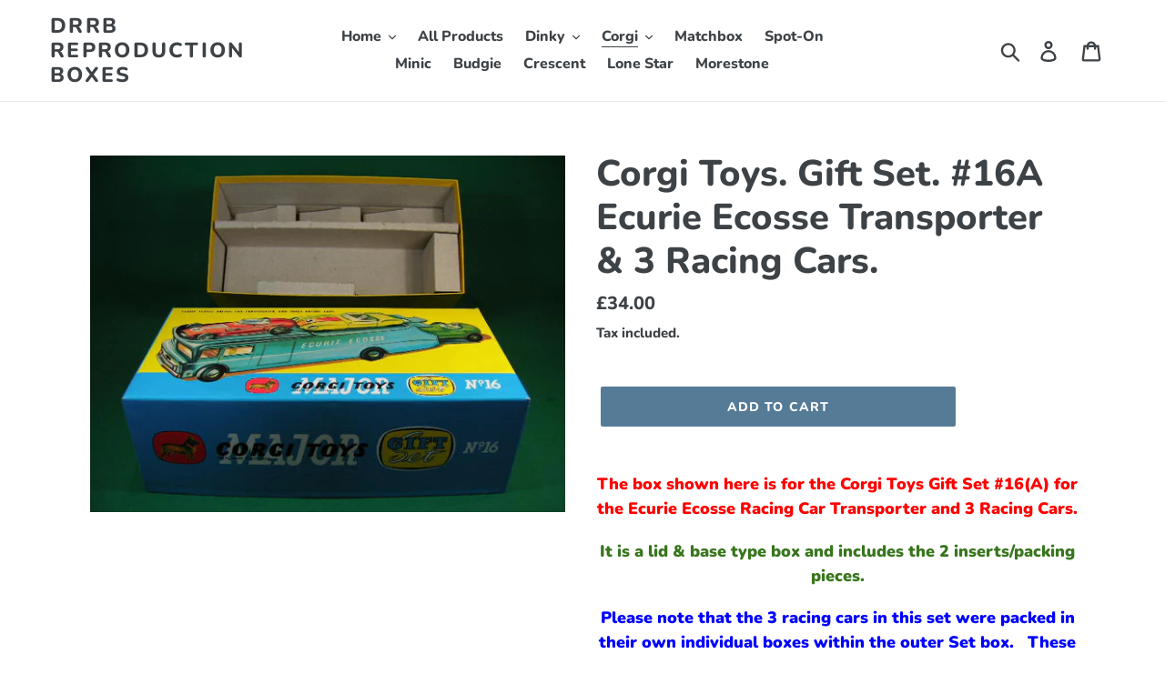

--- FILE ---
content_type: text/html; charset=utf-8
request_url: https://dinkyboxes.com/collections/corgi-gift-sets/products/c16-1
body_size: 17459
content:
<!doctype html>
<html class="no-js" lang="en">
<head>
  <meta charset="utf-8">
  <meta http-equiv="X-UA-Compatible" content="IE=edge,chrome=1">
  <meta name="viewport" content="width=device-width,initial-scale=1">
  <meta name="theme-color" content="#557b97">
  <link rel="canonical" href="https://dinkyboxes.com/products/c16-1"><title>Corgi Toys. Gift Set. #16A Ecurie Ecosse Transporter &amp; 3 Racing Cars.
&ndash; DRRB Reproduction Boxes</title><meta name="description" content="The box shown here is for the Corgi Toys Gift Set #16(A) for the Ecurie Ecosse Racing Car Transporter and 3 Racing Cars. It is a lid &amp;amp; base type box and includes the 2 inserts/packing pieces. Please note that the 3 racing cars in this set were packed in their own individual boxes within the outer Set box.   These i"><!-- /snippets/social-meta-tags.liquid -->




<meta property="og:site_name" content="DRRB Reproduction Boxes">
<meta property="og:url" content="https://dinkyboxes.com/products/c16-1">
<meta property="og:title" content="Corgi Toys. Gift Set. #16A Ecurie Ecosse Transporter & 3 Racing Cars.">
<meta property="og:type" content="product">
<meta property="og:description" content="The box shown here is for the Corgi Toys Gift Set #16(A) for the Ecurie Ecosse Racing Car Transporter and 3 Racing Cars. It is a lid &amp;amp; base type box and includes the 2 inserts/packing pieces. Please note that the 3 racing cars in this set were packed in their own individual boxes within the outer Set box.   These i">

  <meta property="og:price:amount" content="34.00">
  <meta property="og:price:currency" content="GBP">

<meta property="og:image" content="http://dinkyboxes.com/cdn/shop/products/C16-1-A_1200x1200.jpg?v=1485958629">
<meta property="og:image:secure_url" content="https://dinkyboxes.com/cdn/shop/products/C16-1-A_1200x1200.jpg?v=1485958629">


<meta name="twitter:card" content="summary_large_image">
<meta name="twitter:title" content="Corgi Toys. Gift Set. #16A Ecurie Ecosse Transporter & 3 Racing Cars.">
<meta name="twitter:description" content="The box shown here is for the Corgi Toys Gift Set #16(A) for the Ecurie Ecosse Racing Car Transporter and 3 Racing Cars. It is a lid &amp;amp; base type box and includes the 2 inserts/packing pieces. Please note that the 3 racing cars in this set were packed in their own individual boxes within the outer Set box.   These i">


  <link href="//dinkyboxes.com/cdn/shop/t/9/assets/theme.scss.css?v=71712820163489105401759259520" rel="stylesheet" type="text/css" media="all" />

  <script>
    var theme = {
      breakpoints: {
        medium: 750,
        large: 990,
        widescreen: 1400
      },
      strings: {
        addToCart: "Add to cart",
        soldOut: "Sold out",
        unavailable: "Unavailable",
        regularPrice: "Regular price",
        salePrice: "Sale price",
        sale: "Sale",
        showMore: "Show More",
        showLess: "Show Less",
        addressError: "Error looking up that address",
        addressNoResults: "No results for that address",
        addressQueryLimit: "You have exceeded the Google API usage limit. Consider upgrading to a \u003ca href=\"https:\/\/developers.google.com\/maps\/premium\/usage-limits\"\u003ePremium Plan\u003c\/a\u003e.",
        authError: "There was a problem authenticating your Google Maps account.",
        newWindow: "Opens in a new window.",
        external: "Opens external website.",
        newWindowExternal: "Opens external website in a new window.",
        removeLabel: "Remove [product]",
        update: "Update",
        quantity: "Quantity",
        discountedTotal: "Discounted total",
        regularTotal: "Regular total",
        priceColumn: "See Price column for discount details.",
        quantityMinimumMessage: "Quantity must be 1 or more",
        cartError: "There was an error while updating your cart. Please try again.",
        removedItemMessage: "Removed \u003cspan class=\"cart__removed-product-details\"\u003e([quantity]) [link]\u003c\/span\u003e from your cart.",
        unitPrice: "Unit price",
        unitPriceSeparator: "per",
        oneCartCount: "1 item",
        otherCartCount: "[count] items",
        quantityLabel: "Quantity: [count]"
      },
      moneyFormat: "£{{amount}}",
      moneyFormatWithCurrency: "£{{amount}} GBP"
    }

    document.documentElement.className = document.documentElement.className.replace('no-js', 'js');
  </script><script src="//dinkyboxes.com/cdn/shop/t/9/assets/lazysizes.js?v=94224023136283657951572351380" async="async"></script>
  <script src="//dinkyboxes.com/cdn/shop/t/9/assets/vendor.js?v=12001839194546984181572351386" defer="defer"></script>
  <script src="//dinkyboxes.com/cdn/shop/t/9/assets/theme.js?v=3190015394565850101576118765" defer="defer"></script>

  <script>window.performance && window.performance.mark && window.performance.mark('shopify.content_for_header.start');</script><meta id="shopify-digital-wallet" name="shopify-digital-wallet" content="/17463605/digital_wallets/dialog">
<meta name="shopify-checkout-api-token" content="37a4fe2b043e59970e8af55972dfc9f3">
<meta id="in-context-paypal-metadata" data-shop-id="17463605" data-venmo-supported="false" data-environment="production" data-locale="en_US" data-paypal-v4="true" data-currency="GBP">
<link rel="alternate" type="application/json+oembed" href="https://dinkyboxes.com/products/c16-1.oembed">
<script async="async" src="/checkouts/internal/preloads.js?locale=en-GB"></script>
<link rel="preconnect" href="https://shop.app" crossorigin="anonymous">
<script async="async" src="https://shop.app/checkouts/internal/preloads.js?locale=en-GB&shop_id=17463605" crossorigin="anonymous"></script>
<script id="apple-pay-shop-capabilities" type="application/json">{"shopId":17463605,"countryCode":"GB","currencyCode":"GBP","merchantCapabilities":["supports3DS"],"merchantId":"gid:\/\/shopify\/Shop\/17463605","merchantName":"DRRB Reproduction Boxes","requiredBillingContactFields":["postalAddress","email"],"requiredShippingContactFields":["postalAddress","email"],"shippingType":"shipping","supportedNetworks":["visa","maestro","masterCard","amex","discover","elo"],"total":{"type":"pending","label":"DRRB Reproduction Boxes","amount":"1.00"},"shopifyPaymentsEnabled":true,"supportsSubscriptions":true}</script>
<script id="shopify-features" type="application/json">{"accessToken":"37a4fe2b043e59970e8af55972dfc9f3","betas":["rich-media-storefront-analytics"],"domain":"dinkyboxes.com","predictiveSearch":true,"shopId":17463605,"locale":"en"}</script>
<script>var Shopify = Shopify || {};
Shopify.shop = "drrb-reproduction-boxes.myshopify.com";
Shopify.locale = "en";
Shopify.currency = {"active":"GBP","rate":"1.0"};
Shopify.country = "GB";
Shopify.theme = {"name":"DRRB Site V2.0 Debut14","id":78799536190,"schema_name":"Debut","schema_version":"14.4.0","theme_store_id":796,"role":"main"};
Shopify.theme.handle = "null";
Shopify.theme.style = {"id":null,"handle":null};
Shopify.cdnHost = "dinkyboxes.com/cdn";
Shopify.routes = Shopify.routes || {};
Shopify.routes.root = "/";</script>
<script type="module">!function(o){(o.Shopify=o.Shopify||{}).modules=!0}(window);</script>
<script>!function(o){function n(){var o=[];function n(){o.push(Array.prototype.slice.apply(arguments))}return n.q=o,n}var t=o.Shopify=o.Shopify||{};t.loadFeatures=n(),t.autoloadFeatures=n()}(window);</script>
<script>
  window.ShopifyPay = window.ShopifyPay || {};
  window.ShopifyPay.apiHost = "shop.app\/pay";
  window.ShopifyPay.redirectState = null;
</script>
<script id="shop-js-analytics" type="application/json">{"pageType":"product"}</script>
<script defer="defer" async type="module" src="//dinkyboxes.com/cdn/shopifycloud/shop-js/modules/v2/client.init-shop-cart-sync_BT-GjEfc.en.esm.js"></script>
<script defer="defer" async type="module" src="//dinkyboxes.com/cdn/shopifycloud/shop-js/modules/v2/chunk.common_D58fp_Oc.esm.js"></script>
<script defer="defer" async type="module" src="//dinkyboxes.com/cdn/shopifycloud/shop-js/modules/v2/chunk.modal_xMitdFEc.esm.js"></script>
<script type="module">
  await import("//dinkyboxes.com/cdn/shopifycloud/shop-js/modules/v2/client.init-shop-cart-sync_BT-GjEfc.en.esm.js");
await import("//dinkyboxes.com/cdn/shopifycloud/shop-js/modules/v2/chunk.common_D58fp_Oc.esm.js");
await import("//dinkyboxes.com/cdn/shopifycloud/shop-js/modules/v2/chunk.modal_xMitdFEc.esm.js");

  window.Shopify.SignInWithShop?.initShopCartSync?.({"fedCMEnabled":true,"windoidEnabled":true});

</script>
<script>
  window.Shopify = window.Shopify || {};
  if (!window.Shopify.featureAssets) window.Shopify.featureAssets = {};
  window.Shopify.featureAssets['shop-js'] = {"shop-cart-sync":["modules/v2/client.shop-cart-sync_DZOKe7Ll.en.esm.js","modules/v2/chunk.common_D58fp_Oc.esm.js","modules/v2/chunk.modal_xMitdFEc.esm.js"],"init-fed-cm":["modules/v2/client.init-fed-cm_B6oLuCjv.en.esm.js","modules/v2/chunk.common_D58fp_Oc.esm.js","modules/v2/chunk.modal_xMitdFEc.esm.js"],"shop-cash-offers":["modules/v2/client.shop-cash-offers_D2sdYoxE.en.esm.js","modules/v2/chunk.common_D58fp_Oc.esm.js","modules/v2/chunk.modal_xMitdFEc.esm.js"],"shop-login-button":["modules/v2/client.shop-login-button_QeVjl5Y3.en.esm.js","modules/v2/chunk.common_D58fp_Oc.esm.js","modules/v2/chunk.modal_xMitdFEc.esm.js"],"pay-button":["modules/v2/client.pay-button_DXTOsIq6.en.esm.js","modules/v2/chunk.common_D58fp_Oc.esm.js","modules/v2/chunk.modal_xMitdFEc.esm.js"],"shop-button":["modules/v2/client.shop-button_DQZHx9pm.en.esm.js","modules/v2/chunk.common_D58fp_Oc.esm.js","modules/v2/chunk.modal_xMitdFEc.esm.js"],"avatar":["modules/v2/client.avatar_BTnouDA3.en.esm.js"],"init-windoid":["modules/v2/client.init-windoid_CR1B-cfM.en.esm.js","modules/v2/chunk.common_D58fp_Oc.esm.js","modules/v2/chunk.modal_xMitdFEc.esm.js"],"init-shop-for-new-customer-accounts":["modules/v2/client.init-shop-for-new-customer-accounts_C_vY_xzh.en.esm.js","modules/v2/client.shop-login-button_QeVjl5Y3.en.esm.js","modules/v2/chunk.common_D58fp_Oc.esm.js","modules/v2/chunk.modal_xMitdFEc.esm.js"],"init-shop-email-lookup-coordinator":["modules/v2/client.init-shop-email-lookup-coordinator_BI7n9ZSv.en.esm.js","modules/v2/chunk.common_D58fp_Oc.esm.js","modules/v2/chunk.modal_xMitdFEc.esm.js"],"init-shop-cart-sync":["modules/v2/client.init-shop-cart-sync_BT-GjEfc.en.esm.js","modules/v2/chunk.common_D58fp_Oc.esm.js","modules/v2/chunk.modal_xMitdFEc.esm.js"],"shop-toast-manager":["modules/v2/client.shop-toast-manager_DiYdP3xc.en.esm.js","modules/v2/chunk.common_D58fp_Oc.esm.js","modules/v2/chunk.modal_xMitdFEc.esm.js"],"init-customer-accounts":["modules/v2/client.init-customer-accounts_D9ZNqS-Q.en.esm.js","modules/v2/client.shop-login-button_QeVjl5Y3.en.esm.js","modules/v2/chunk.common_D58fp_Oc.esm.js","modules/v2/chunk.modal_xMitdFEc.esm.js"],"init-customer-accounts-sign-up":["modules/v2/client.init-customer-accounts-sign-up_iGw4briv.en.esm.js","modules/v2/client.shop-login-button_QeVjl5Y3.en.esm.js","modules/v2/chunk.common_D58fp_Oc.esm.js","modules/v2/chunk.modal_xMitdFEc.esm.js"],"shop-follow-button":["modules/v2/client.shop-follow-button_CqMgW2wH.en.esm.js","modules/v2/chunk.common_D58fp_Oc.esm.js","modules/v2/chunk.modal_xMitdFEc.esm.js"],"checkout-modal":["modules/v2/client.checkout-modal_xHeaAweL.en.esm.js","modules/v2/chunk.common_D58fp_Oc.esm.js","modules/v2/chunk.modal_xMitdFEc.esm.js"],"shop-login":["modules/v2/client.shop-login_D91U-Q7h.en.esm.js","modules/v2/chunk.common_D58fp_Oc.esm.js","modules/v2/chunk.modal_xMitdFEc.esm.js"],"lead-capture":["modules/v2/client.lead-capture_BJmE1dJe.en.esm.js","modules/v2/chunk.common_D58fp_Oc.esm.js","modules/v2/chunk.modal_xMitdFEc.esm.js"],"payment-terms":["modules/v2/client.payment-terms_Ci9AEqFq.en.esm.js","modules/v2/chunk.common_D58fp_Oc.esm.js","modules/v2/chunk.modal_xMitdFEc.esm.js"]};
</script>
<script id="__st">var __st={"a":17463605,"offset":0,"reqid":"1569bb56-0cfe-440c-8110-9d16f4f016c9-1769081710","pageurl":"dinkyboxes.com\/collections\/corgi-gift-sets\/products\/c16-1","u":"e719c66bcd03","p":"product","rtyp":"product","rid":8796836434};</script>
<script>window.ShopifyPaypalV4VisibilityTracking = true;</script>
<script id="captcha-bootstrap">!function(){'use strict';const t='contact',e='account',n='new_comment',o=[[t,t],['blogs',n],['comments',n],[t,'customer']],c=[[e,'customer_login'],[e,'guest_login'],[e,'recover_customer_password'],[e,'create_customer']],r=t=>t.map((([t,e])=>`form[action*='/${t}']:not([data-nocaptcha='true']) input[name='form_type'][value='${e}']`)).join(','),a=t=>()=>t?[...document.querySelectorAll(t)].map((t=>t.form)):[];function s(){const t=[...o],e=r(t);return a(e)}const i='password',u='form_key',d=['recaptcha-v3-token','g-recaptcha-response','h-captcha-response',i],f=()=>{try{return window.sessionStorage}catch{return}},m='__shopify_v',_=t=>t.elements[u];function p(t,e,n=!1){try{const o=window.sessionStorage,c=JSON.parse(o.getItem(e)),{data:r}=function(t){const{data:e,action:n}=t;return t[m]||n?{data:e,action:n}:{data:t,action:n}}(c);for(const[e,n]of Object.entries(r))t.elements[e]&&(t.elements[e].value=n);n&&o.removeItem(e)}catch(o){console.error('form repopulation failed',{error:o})}}const l='form_type',E='cptcha';function T(t){t.dataset[E]=!0}const w=window,h=w.document,L='Shopify',v='ce_forms',y='captcha';let A=!1;((t,e)=>{const n=(g='f06e6c50-85a8-45c8-87d0-21a2b65856fe',I='https://cdn.shopify.com/shopifycloud/storefront-forms-hcaptcha/ce_storefront_forms_captcha_hcaptcha.v1.5.2.iife.js',D={infoText:'Protected by hCaptcha',privacyText:'Privacy',termsText:'Terms'},(t,e,n)=>{const o=w[L][v],c=o.bindForm;if(c)return c(t,g,e,D).then(n);var r;o.q.push([[t,g,e,D],n]),r=I,A||(h.body.append(Object.assign(h.createElement('script'),{id:'captcha-provider',async:!0,src:r})),A=!0)});var g,I,D;w[L]=w[L]||{},w[L][v]=w[L][v]||{},w[L][v].q=[],w[L][y]=w[L][y]||{},w[L][y].protect=function(t,e){n(t,void 0,e),T(t)},Object.freeze(w[L][y]),function(t,e,n,w,h,L){const[v,y,A,g]=function(t,e,n){const i=e?o:[],u=t?c:[],d=[...i,...u],f=r(d),m=r(i),_=r(d.filter((([t,e])=>n.includes(e))));return[a(f),a(m),a(_),s()]}(w,h,L),I=t=>{const e=t.target;return e instanceof HTMLFormElement?e:e&&e.form},D=t=>v().includes(t);t.addEventListener('submit',(t=>{const e=I(t);if(!e)return;const n=D(e)&&!e.dataset.hcaptchaBound&&!e.dataset.recaptchaBound,o=_(e),c=g().includes(e)&&(!o||!o.value);(n||c)&&t.preventDefault(),c&&!n&&(function(t){try{if(!f())return;!function(t){const e=f();if(!e)return;const n=_(t);if(!n)return;const o=n.value;o&&e.removeItem(o)}(t);const e=Array.from(Array(32),(()=>Math.random().toString(36)[2])).join('');!function(t,e){_(t)||t.append(Object.assign(document.createElement('input'),{type:'hidden',name:u})),t.elements[u].value=e}(t,e),function(t,e){const n=f();if(!n)return;const o=[...t.querySelectorAll(`input[type='${i}']`)].map((({name:t})=>t)),c=[...d,...o],r={};for(const[a,s]of new FormData(t).entries())c.includes(a)||(r[a]=s);n.setItem(e,JSON.stringify({[m]:1,action:t.action,data:r}))}(t,e)}catch(e){console.error('failed to persist form',e)}}(e),e.submit())}));const S=(t,e)=>{t&&!t.dataset[E]&&(n(t,e.some((e=>e===t))),T(t))};for(const o of['focusin','change'])t.addEventListener(o,(t=>{const e=I(t);D(e)&&S(e,y())}));const B=e.get('form_key'),M=e.get(l),P=B&&M;t.addEventListener('DOMContentLoaded',(()=>{const t=y();if(P)for(const e of t)e.elements[l].value===M&&p(e,B);[...new Set([...A(),...v().filter((t=>'true'===t.dataset.shopifyCaptcha))])].forEach((e=>S(e,t)))}))}(h,new URLSearchParams(w.location.search),n,t,e,['guest_login'])})(!0,!0)}();</script>
<script integrity="sha256-4kQ18oKyAcykRKYeNunJcIwy7WH5gtpwJnB7kiuLZ1E=" data-source-attribution="shopify.loadfeatures" defer="defer" src="//dinkyboxes.com/cdn/shopifycloud/storefront/assets/storefront/load_feature-a0a9edcb.js" crossorigin="anonymous"></script>
<script crossorigin="anonymous" defer="defer" src="//dinkyboxes.com/cdn/shopifycloud/storefront/assets/shopify_pay/storefront-65b4c6d7.js?v=20250812"></script>
<script data-source-attribution="shopify.dynamic_checkout.dynamic.init">var Shopify=Shopify||{};Shopify.PaymentButton=Shopify.PaymentButton||{isStorefrontPortableWallets:!0,init:function(){window.Shopify.PaymentButton.init=function(){};var t=document.createElement("script");t.src="https://dinkyboxes.com/cdn/shopifycloud/portable-wallets/latest/portable-wallets.en.js",t.type="module",document.head.appendChild(t)}};
</script>
<script data-source-attribution="shopify.dynamic_checkout.buyer_consent">
  function portableWalletsHideBuyerConsent(e){var t=document.getElementById("shopify-buyer-consent"),n=document.getElementById("shopify-subscription-policy-button");t&&n&&(t.classList.add("hidden"),t.setAttribute("aria-hidden","true"),n.removeEventListener("click",e))}function portableWalletsShowBuyerConsent(e){var t=document.getElementById("shopify-buyer-consent"),n=document.getElementById("shopify-subscription-policy-button");t&&n&&(t.classList.remove("hidden"),t.removeAttribute("aria-hidden"),n.addEventListener("click",e))}window.Shopify?.PaymentButton&&(window.Shopify.PaymentButton.hideBuyerConsent=portableWalletsHideBuyerConsent,window.Shopify.PaymentButton.showBuyerConsent=portableWalletsShowBuyerConsent);
</script>
<script data-source-attribution="shopify.dynamic_checkout.cart.bootstrap">document.addEventListener("DOMContentLoaded",(function(){function t(){return document.querySelector("shopify-accelerated-checkout-cart, shopify-accelerated-checkout")}if(t())Shopify.PaymentButton.init();else{new MutationObserver((function(e,n){t()&&(Shopify.PaymentButton.init(),n.disconnect())})).observe(document.body,{childList:!0,subtree:!0})}}));
</script>
<link id="shopify-accelerated-checkout-styles" rel="stylesheet" media="screen" href="https://dinkyboxes.com/cdn/shopifycloud/portable-wallets/latest/accelerated-checkout-backwards-compat.css" crossorigin="anonymous">
<style id="shopify-accelerated-checkout-cart">
        #shopify-buyer-consent {
  margin-top: 1em;
  display: inline-block;
  width: 100%;
}

#shopify-buyer-consent.hidden {
  display: none;
}

#shopify-subscription-policy-button {
  background: none;
  border: none;
  padding: 0;
  text-decoration: underline;
  font-size: inherit;
  cursor: pointer;
}

#shopify-subscription-policy-button::before {
  box-shadow: none;
}

      </style>

<script>window.performance && window.performance.mark && window.performance.mark('shopify.content_for_header.end');</script>
<link href="https://monorail-edge.shopifysvc.com" rel="dns-prefetch">
<script>(function(){if ("sendBeacon" in navigator && "performance" in window) {try {var session_token_from_headers = performance.getEntriesByType('navigation')[0].serverTiming.find(x => x.name == '_s').description;} catch {var session_token_from_headers = undefined;}var session_cookie_matches = document.cookie.match(/_shopify_s=([^;]*)/);var session_token_from_cookie = session_cookie_matches && session_cookie_matches.length === 2 ? session_cookie_matches[1] : "";var session_token = session_token_from_headers || session_token_from_cookie || "";function handle_abandonment_event(e) {var entries = performance.getEntries().filter(function(entry) {return /monorail-edge.shopifysvc.com/.test(entry.name);});if (!window.abandonment_tracked && entries.length === 0) {window.abandonment_tracked = true;var currentMs = Date.now();var navigation_start = performance.timing.navigationStart;var payload = {shop_id: 17463605,url: window.location.href,navigation_start,duration: currentMs - navigation_start,session_token,page_type: "product"};window.navigator.sendBeacon("https://monorail-edge.shopifysvc.com/v1/produce", JSON.stringify({schema_id: "online_store_buyer_site_abandonment/1.1",payload: payload,metadata: {event_created_at_ms: currentMs,event_sent_at_ms: currentMs}}));}}window.addEventListener('pagehide', handle_abandonment_event);}}());</script>
<script id="web-pixels-manager-setup">(function e(e,d,r,n,o){if(void 0===o&&(o={}),!Boolean(null===(a=null===(i=window.Shopify)||void 0===i?void 0:i.analytics)||void 0===a?void 0:a.replayQueue)){var i,a;window.Shopify=window.Shopify||{};var t=window.Shopify;t.analytics=t.analytics||{};var s=t.analytics;s.replayQueue=[],s.publish=function(e,d,r){return s.replayQueue.push([e,d,r]),!0};try{self.performance.mark("wpm:start")}catch(e){}var l=function(){var e={modern:/Edge?\/(1{2}[4-9]|1[2-9]\d|[2-9]\d{2}|\d{4,})\.\d+(\.\d+|)|Firefox\/(1{2}[4-9]|1[2-9]\d|[2-9]\d{2}|\d{4,})\.\d+(\.\d+|)|Chrom(ium|e)\/(9{2}|\d{3,})\.\d+(\.\d+|)|(Maci|X1{2}).+ Version\/(15\.\d+|(1[6-9]|[2-9]\d|\d{3,})\.\d+)([,.]\d+|)( \(\w+\)|)( Mobile\/\w+|) Safari\/|Chrome.+OPR\/(9{2}|\d{3,})\.\d+\.\d+|(CPU[ +]OS|iPhone[ +]OS|CPU[ +]iPhone|CPU IPhone OS|CPU iPad OS)[ +]+(15[._]\d+|(1[6-9]|[2-9]\d|\d{3,})[._]\d+)([._]\d+|)|Android:?[ /-](13[3-9]|1[4-9]\d|[2-9]\d{2}|\d{4,})(\.\d+|)(\.\d+|)|Android.+Firefox\/(13[5-9]|1[4-9]\d|[2-9]\d{2}|\d{4,})\.\d+(\.\d+|)|Android.+Chrom(ium|e)\/(13[3-9]|1[4-9]\d|[2-9]\d{2}|\d{4,})\.\d+(\.\d+|)|SamsungBrowser\/([2-9]\d|\d{3,})\.\d+/,legacy:/Edge?\/(1[6-9]|[2-9]\d|\d{3,})\.\d+(\.\d+|)|Firefox\/(5[4-9]|[6-9]\d|\d{3,})\.\d+(\.\d+|)|Chrom(ium|e)\/(5[1-9]|[6-9]\d|\d{3,})\.\d+(\.\d+|)([\d.]+$|.*Safari\/(?![\d.]+ Edge\/[\d.]+$))|(Maci|X1{2}).+ Version\/(10\.\d+|(1[1-9]|[2-9]\d|\d{3,})\.\d+)([,.]\d+|)( \(\w+\)|)( Mobile\/\w+|) Safari\/|Chrome.+OPR\/(3[89]|[4-9]\d|\d{3,})\.\d+\.\d+|(CPU[ +]OS|iPhone[ +]OS|CPU[ +]iPhone|CPU IPhone OS|CPU iPad OS)[ +]+(10[._]\d+|(1[1-9]|[2-9]\d|\d{3,})[._]\d+)([._]\d+|)|Android:?[ /-](13[3-9]|1[4-9]\d|[2-9]\d{2}|\d{4,})(\.\d+|)(\.\d+|)|Mobile Safari.+OPR\/([89]\d|\d{3,})\.\d+\.\d+|Android.+Firefox\/(13[5-9]|1[4-9]\d|[2-9]\d{2}|\d{4,})\.\d+(\.\d+|)|Android.+Chrom(ium|e)\/(13[3-9]|1[4-9]\d|[2-9]\d{2}|\d{4,})\.\d+(\.\d+|)|Android.+(UC? ?Browser|UCWEB|U3)[ /]?(15\.([5-9]|\d{2,})|(1[6-9]|[2-9]\d|\d{3,})\.\d+)\.\d+|SamsungBrowser\/(5\.\d+|([6-9]|\d{2,})\.\d+)|Android.+MQ{2}Browser\/(14(\.(9|\d{2,})|)|(1[5-9]|[2-9]\d|\d{3,})(\.\d+|))(\.\d+|)|K[Aa][Ii]OS\/(3\.\d+|([4-9]|\d{2,})\.\d+)(\.\d+|)/},d=e.modern,r=e.legacy,n=navigator.userAgent;return n.match(d)?"modern":n.match(r)?"legacy":"unknown"}(),u="modern"===l?"modern":"legacy",c=(null!=n?n:{modern:"",legacy:""})[u],f=function(e){return[e.baseUrl,"/wpm","/b",e.hashVersion,"modern"===e.buildTarget?"m":"l",".js"].join("")}({baseUrl:d,hashVersion:r,buildTarget:u}),m=function(e){var d=e.version,r=e.bundleTarget,n=e.surface,o=e.pageUrl,i=e.monorailEndpoint;return{emit:function(e){var a=e.status,t=e.errorMsg,s=(new Date).getTime(),l=JSON.stringify({metadata:{event_sent_at_ms:s},events:[{schema_id:"web_pixels_manager_load/3.1",payload:{version:d,bundle_target:r,page_url:o,status:a,surface:n,error_msg:t},metadata:{event_created_at_ms:s}}]});if(!i)return console&&console.warn&&console.warn("[Web Pixels Manager] No Monorail endpoint provided, skipping logging."),!1;try{return self.navigator.sendBeacon.bind(self.navigator)(i,l)}catch(e){}var u=new XMLHttpRequest;try{return u.open("POST",i,!0),u.setRequestHeader("Content-Type","text/plain"),u.send(l),!0}catch(e){return console&&console.warn&&console.warn("[Web Pixels Manager] Got an unhandled error while logging to Monorail."),!1}}}}({version:r,bundleTarget:l,surface:e.surface,pageUrl:self.location.href,monorailEndpoint:e.monorailEndpoint});try{o.browserTarget=l,function(e){var d=e.src,r=e.async,n=void 0===r||r,o=e.onload,i=e.onerror,a=e.sri,t=e.scriptDataAttributes,s=void 0===t?{}:t,l=document.createElement("script"),u=document.querySelector("head"),c=document.querySelector("body");if(l.async=n,l.src=d,a&&(l.integrity=a,l.crossOrigin="anonymous"),s)for(var f in s)if(Object.prototype.hasOwnProperty.call(s,f))try{l.dataset[f]=s[f]}catch(e){}if(o&&l.addEventListener("load",o),i&&l.addEventListener("error",i),u)u.appendChild(l);else{if(!c)throw new Error("Did not find a head or body element to append the script");c.appendChild(l)}}({src:f,async:!0,onload:function(){if(!function(){var e,d;return Boolean(null===(d=null===(e=window.Shopify)||void 0===e?void 0:e.analytics)||void 0===d?void 0:d.initialized)}()){var d=window.webPixelsManager.init(e)||void 0;if(d){var r=window.Shopify.analytics;r.replayQueue.forEach((function(e){var r=e[0],n=e[1],o=e[2];d.publishCustomEvent(r,n,o)})),r.replayQueue=[],r.publish=d.publishCustomEvent,r.visitor=d.visitor,r.initialized=!0}}},onerror:function(){return m.emit({status:"failed",errorMsg:"".concat(f," has failed to load")})},sri:function(e){var d=/^sha384-[A-Za-z0-9+/=]+$/;return"string"==typeof e&&d.test(e)}(c)?c:"",scriptDataAttributes:o}),m.emit({status:"loading"})}catch(e){m.emit({status:"failed",errorMsg:(null==e?void 0:e.message)||"Unknown error"})}}})({shopId: 17463605,storefrontBaseUrl: "https://dinkyboxes.com",extensionsBaseUrl: "https://extensions.shopifycdn.com/cdn/shopifycloud/web-pixels-manager",monorailEndpoint: "https://monorail-edge.shopifysvc.com/unstable/produce_batch",surface: "storefront-renderer",enabledBetaFlags: ["2dca8a86"],webPixelsConfigList: [{"id":"shopify-app-pixel","configuration":"{}","eventPayloadVersion":"v1","runtimeContext":"STRICT","scriptVersion":"0450","apiClientId":"shopify-pixel","type":"APP","privacyPurposes":["ANALYTICS","MARKETING"]},{"id":"shopify-custom-pixel","eventPayloadVersion":"v1","runtimeContext":"LAX","scriptVersion":"0450","apiClientId":"shopify-pixel","type":"CUSTOM","privacyPurposes":["ANALYTICS","MARKETING"]}],isMerchantRequest: false,initData: {"shop":{"name":"DRRB Reproduction Boxes","paymentSettings":{"currencyCode":"GBP"},"myshopifyDomain":"drrb-reproduction-boxes.myshopify.com","countryCode":"GB","storefrontUrl":"https:\/\/dinkyboxes.com"},"customer":null,"cart":null,"checkout":null,"productVariants":[{"price":{"amount":34.0,"currencyCode":"GBP"},"product":{"title":"Corgi Toys. Gift Set. #16A Ecurie Ecosse Transporter \u0026 3 Racing Cars.","vendor":"DRRB Reproduction Boxes","id":"8796836434","untranslatedTitle":"Corgi Toys. Gift Set. #16A Ecurie Ecosse Transporter \u0026 3 Racing Cars.","url":"\/products\/c16-1","type":"Boxes"},"id":"29834540050","image":{"src":"\/\/dinkyboxes.com\/cdn\/shop\/products\/C16-1-A.jpg?v=1485958629"},"sku":"C16-1-a","title":"Default Title","untranslatedTitle":"Default Title"}],"purchasingCompany":null},},"https://dinkyboxes.com/cdn","fcfee988w5aeb613cpc8e4bc33m6693e112",{"modern":"","legacy":""},{"shopId":"17463605","storefrontBaseUrl":"https:\/\/dinkyboxes.com","extensionBaseUrl":"https:\/\/extensions.shopifycdn.com\/cdn\/shopifycloud\/web-pixels-manager","surface":"storefront-renderer","enabledBetaFlags":"[\"2dca8a86\"]","isMerchantRequest":"false","hashVersion":"fcfee988w5aeb613cpc8e4bc33m6693e112","publish":"custom","events":"[[\"page_viewed\",{}],[\"product_viewed\",{\"productVariant\":{\"price\":{\"amount\":34.0,\"currencyCode\":\"GBP\"},\"product\":{\"title\":\"Corgi Toys. Gift Set. #16A Ecurie Ecosse Transporter \u0026 3 Racing Cars.\",\"vendor\":\"DRRB Reproduction Boxes\",\"id\":\"8796836434\",\"untranslatedTitle\":\"Corgi Toys. Gift Set. #16A Ecurie Ecosse Transporter \u0026 3 Racing Cars.\",\"url\":\"\/products\/c16-1\",\"type\":\"Boxes\"},\"id\":\"29834540050\",\"image\":{\"src\":\"\/\/dinkyboxes.com\/cdn\/shop\/products\/C16-1-A.jpg?v=1485958629\"},\"sku\":\"C16-1-a\",\"title\":\"Default Title\",\"untranslatedTitle\":\"Default Title\"}}]]"});</script><script>
  window.ShopifyAnalytics = window.ShopifyAnalytics || {};
  window.ShopifyAnalytics.meta = window.ShopifyAnalytics.meta || {};
  window.ShopifyAnalytics.meta.currency = 'GBP';
  var meta = {"product":{"id":8796836434,"gid":"gid:\/\/shopify\/Product\/8796836434","vendor":"DRRB Reproduction Boxes","type":"Boxes","handle":"c16-1","variants":[{"id":29834540050,"price":3400,"name":"Corgi Toys. Gift Set. #16A Ecurie Ecosse Transporter \u0026 3 Racing Cars.","public_title":null,"sku":"C16-1-a"}],"remote":false},"page":{"pageType":"product","resourceType":"product","resourceId":8796836434,"requestId":"1569bb56-0cfe-440c-8110-9d16f4f016c9-1769081710"}};
  for (var attr in meta) {
    window.ShopifyAnalytics.meta[attr] = meta[attr];
  }
</script>
<script class="analytics">
  (function () {
    var customDocumentWrite = function(content) {
      var jquery = null;

      if (window.jQuery) {
        jquery = window.jQuery;
      } else if (window.Checkout && window.Checkout.$) {
        jquery = window.Checkout.$;
      }

      if (jquery) {
        jquery('body').append(content);
      }
    };

    var hasLoggedConversion = function(token) {
      if (token) {
        return document.cookie.indexOf('loggedConversion=' + token) !== -1;
      }
      return false;
    }

    var setCookieIfConversion = function(token) {
      if (token) {
        var twoMonthsFromNow = new Date(Date.now());
        twoMonthsFromNow.setMonth(twoMonthsFromNow.getMonth() + 2);

        document.cookie = 'loggedConversion=' + token + '; expires=' + twoMonthsFromNow;
      }
    }

    var trekkie = window.ShopifyAnalytics.lib = window.trekkie = window.trekkie || [];
    if (trekkie.integrations) {
      return;
    }
    trekkie.methods = [
      'identify',
      'page',
      'ready',
      'track',
      'trackForm',
      'trackLink'
    ];
    trekkie.factory = function(method) {
      return function() {
        var args = Array.prototype.slice.call(arguments);
        args.unshift(method);
        trekkie.push(args);
        return trekkie;
      };
    };
    for (var i = 0; i < trekkie.methods.length; i++) {
      var key = trekkie.methods[i];
      trekkie[key] = trekkie.factory(key);
    }
    trekkie.load = function(config) {
      trekkie.config = config || {};
      trekkie.config.initialDocumentCookie = document.cookie;
      var first = document.getElementsByTagName('script')[0];
      var script = document.createElement('script');
      script.type = 'text/javascript';
      script.onerror = function(e) {
        var scriptFallback = document.createElement('script');
        scriptFallback.type = 'text/javascript';
        scriptFallback.onerror = function(error) {
                var Monorail = {
      produce: function produce(monorailDomain, schemaId, payload) {
        var currentMs = new Date().getTime();
        var event = {
          schema_id: schemaId,
          payload: payload,
          metadata: {
            event_created_at_ms: currentMs,
            event_sent_at_ms: currentMs
          }
        };
        return Monorail.sendRequest("https://" + monorailDomain + "/v1/produce", JSON.stringify(event));
      },
      sendRequest: function sendRequest(endpointUrl, payload) {
        // Try the sendBeacon API
        if (window && window.navigator && typeof window.navigator.sendBeacon === 'function' && typeof window.Blob === 'function' && !Monorail.isIos12()) {
          var blobData = new window.Blob([payload], {
            type: 'text/plain'
          });

          if (window.navigator.sendBeacon(endpointUrl, blobData)) {
            return true;
          } // sendBeacon was not successful

        } // XHR beacon

        var xhr = new XMLHttpRequest();

        try {
          xhr.open('POST', endpointUrl);
          xhr.setRequestHeader('Content-Type', 'text/plain');
          xhr.send(payload);
        } catch (e) {
          console.log(e);
        }

        return false;
      },
      isIos12: function isIos12() {
        return window.navigator.userAgent.lastIndexOf('iPhone; CPU iPhone OS 12_') !== -1 || window.navigator.userAgent.lastIndexOf('iPad; CPU OS 12_') !== -1;
      }
    };
    Monorail.produce('monorail-edge.shopifysvc.com',
      'trekkie_storefront_load_errors/1.1',
      {shop_id: 17463605,
      theme_id: 78799536190,
      app_name: "storefront",
      context_url: window.location.href,
      source_url: "//dinkyboxes.com/cdn/s/trekkie.storefront.1bbfab421998800ff09850b62e84b8915387986d.min.js"});

        };
        scriptFallback.async = true;
        scriptFallback.src = '//dinkyboxes.com/cdn/s/trekkie.storefront.1bbfab421998800ff09850b62e84b8915387986d.min.js';
        first.parentNode.insertBefore(scriptFallback, first);
      };
      script.async = true;
      script.src = '//dinkyboxes.com/cdn/s/trekkie.storefront.1bbfab421998800ff09850b62e84b8915387986d.min.js';
      first.parentNode.insertBefore(script, first);
    };
    trekkie.load(
      {"Trekkie":{"appName":"storefront","development":false,"defaultAttributes":{"shopId":17463605,"isMerchantRequest":null,"themeId":78799536190,"themeCityHash":"5614102367078053997","contentLanguage":"en","currency":"GBP","eventMetadataId":"497653f5-957f-4b95-b82d-8df4c27e870c"},"isServerSideCookieWritingEnabled":true,"monorailRegion":"shop_domain","enabledBetaFlags":["65f19447"]},"Session Attribution":{},"S2S":{"facebookCapiEnabled":false,"source":"trekkie-storefront-renderer","apiClientId":580111}}
    );

    var loaded = false;
    trekkie.ready(function() {
      if (loaded) return;
      loaded = true;

      window.ShopifyAnalytics.lib = window.trekkie;

      var originalDocumentWrite = document.write;
      document.write = customDocumentWrite;
      try { window.ShopifyAnalytics.merchantGoogleAnalytics.call(this); } catch(error) {};
      document.write = originalDocumentWrite;

      window.ShopifyAnalytics.lib.page(null,{"pageType":"product","resourceType":"product","resourceId":8796836434,"requestId":"1569bb56-0cfe-440c-8110-9d16f4f016c9-1769081710","shopifyEmitted":true});

      var match = window.location.pathname.match(/checkouts\/(.+)\/(thank_you|post_purchase)/)
      var token = match? match[1]: undefined;
      if (!hasLoggedConversion(token)) {
        setCookieIfConversion(token);
        window.ShopifyAnalytics.lib.track("Viewed Product",{"currency":"GBP","variantId":29834540050,"productId":8796836434,"productGid":"gid:\/\/shopify\/Product\/8796836434","name":"Corgi Toys. Gift Set. #16A Ecurie Ecosse Transporter \u0026 3 Racing Cars.","price":"34.00","sku":"C16-1-a","brand":"DRRB Reproduction Boxes","variant":null,"category":"Boxes","nonInteraction":true,"remote":false},undefined,undefined,{"shopifyEmitted":true});
      window.ShopifyAnalytics.lib.track("monorail:\/\/trekkie_storefront_viewed_product\/1.1",{"currency":"GBP","variantId":29834540050,"productId":8796836434,"productGid":"gid:\/\/shopify\/Product\/8796836434","name":"Corgi Toys. Gift Set. #16A Ecurie Ecosse Transporter \u0026 3 Racing Cars.","price":"34.00","sku":"C16-1-a","brand":"DRRB Reproduction Boxes","variant":null,"category":"Boxes","nonInteraction":true,"remote":false,"referer":"https:\/\/dinkyboxes.com\/collections\/corgi-gift-sets\/products\/c16-1"});
      }
    });


        var eventsListenerScript = document.createElement('script');
        eventsListenerScript.async = true;
        eventsListenerScript.src = "//dinkyboxes.com/cdn/shopifycloud/storefront/assets/shop_events_listener-3da45d37.js";
        document.getElementsByTagName('head')[0].appendChild(eventsListenerScript);

})();</script>
<script
  defer
  src="https://dinkyboxes.com/cdn/shopifycloud/perf-kit/shopify-perf-kit-3.0.4.min.js"
  data-application="storefront-renderer"
  data-shop-id="17463605"
  data-render-region="gcp-us-east1"
  data-page-type="product"
  data-theme-instance-id="78799536190"
  data-theme-name="Debut"
  data-theme-version="14.4.0"
  data-monorail-region="shop_domain"
  data-resource-timing-sampling-rate="10"
  data-shs="true"
  data-shs-beacon="true"
  data-shs-export-with-fetch="true"
  data-shs-logs-sample-rate="1"
  data-shs-beacon-endpoint="https://dinkyboxes.com/api/collect"
></script>
</head>

<body class="template-product">

  <a class="in-page-link visually-hidden skip-link" href="#MainContent">Skip to content</a>

  <div id="SearchDrawer" class="search-bar drawer drawer--top" role="dialog" aria-modal="true" aria-label="Search">
    <div class="search-bar__table">
      <div class="search-bar__table-cell search-bar__form-wrapper">
        <form class="search search-bar__form" action="/search" method="get" role="search">
          <input class="search__input search-bar__input" type="search" name="q" value="" placeholder="Search" aria-label="Search">
          <button class="search-bar__submit search__submit btn--link" type="submit">
            <svg aria-hidden="true" focusable="false" role="presentation" class="icon icon-search" viewBox="0 0 37 40"><path d="M35.6 36l-9.8-9.8c4.1-5.4 3.6-13.2-1.3-18.1-5.4-5.4-14.2-5.4-19.7 0-5.4 5.4-5.4 14.2 0 19.7 2.6 2.6 6.1 4.1 9.8 4.1 3 0 5.9-1 8.3-2.8l9.8 9.8c.4.4.9.6 1.4.6s1-.2 1.4-.6c.9-.9.9-2.1.1-2.9zm-20.9-8.2c-2.6 0-5.1-1-7-2.9-3.9-3.9-3.9-10.1 0-14C9.6 9 12.2 8 14.7 8s5.1 1 7 2.9c3.9 3.9 3.9 10.1 0 14-1.9 1.9-4.4 2.9-7 2.9z"/></svg>
            <span class="icon__fallback-text">Submit</span>
          </button>
        </form>
      </div>
      <div class="search-bar__table-cell text-right">
        <button type="button" class="btn--link search-bar__close js-drawer-close">
          <svg aria-hidden="true" focusable="false" role="presentation" class="icon icon-close" viewBox="0 0 40 40"><path d="M23.868 20.015L39.117 4.78c1.11-1.108 1.11-2.77 0-3.877-1.109-1.108-2.773-1.108-3.882 0L19.986 16.137 4.737.904C3.628-.204 1.965-.204.856.904c-1.11 1.108-1.11 2.77 0 3.877l15.249 15.234L.855 35.248c-1.108 1.108-1.108 2.77 0 3.877.555.554 1.248.831 1.942.831s1.386-.277 1.94-.83l15.25-15.234 15.248 15.233c.555.554 1.248.831 1.941.831s1.387-.277 1.941-.83c1.11-1.109 1.11-2.77 0-3.878L23.868 20.015z" class="layer"/></svg>
          <span class="icon__fallback-text">Close search</span>
        </button>
      </div>
    </div>
  </div><style data-shopify>

  .cart-popup {
    box-shadow: 1px 1px 10px 2px rgba(232, 233, 235, 0.5);
  }</style><div class="cart-popup-wrapper cart-popup-wrapper--hidden" role="dialog" aria-modal="true" aria-labelledby="CartPopupHeading" data-cart-popup-wrapper>
  <div class="cart-popup" data-cart-popup tabindex="-1">
    <h2 id="CartPopupHeading" class="cart-popup__heading">Just added to your cart</h2>
    <button class="cart-popup__close" aria-label="Close" data-cart-popup-close><svg aria-hidden="true" focusable="false" role="presentation" class="icon icon-close" viewBox="0 0 40 40"><path d="M23.868 20.015L39.117 4.78c1.11-1.108 1.11-2.77 0-3.877-1.109-1.108-2.773-1.108-3.882 0L19.986 16.137 4.737.904C3.628-.204 1.965-.204.856.904c-1.11 1.108-1.11 2.77 0 3.877l15.249 15.234L.855 35.248c-1.108 1.108-1.108 2.77 0 3.877.555.554 1.248.831 1.942.831s1.386-.277 1.94-.83l15.25-15.234 15.248 15.233c.555.554 1.248.831 1.941.831s1.387-.277 1.941-.83c1.11-1.109 1.11-2.77 0-3.878L23.868 20.015z" class="layer"/></svg></button>

    <div class="cart-popup-item">
      <div class="cart-popup-item__image-wrapper hide" data-cart-popup-image-wrapper>
        <div class="cart-popup-item__image cart-popup-item__image--placeholder" data-cart-popup-image-placeholder>
          <div data-placeholder-size></div>
          <div class="placeholder-background placeholder-background--animation"></div>
        </div>
      </div>
      <div class="cart-popup-item__description">
        <div>
          <div class="cart-popup-item__title" data-cart-popup-title></div>
          <ul class="product-details" aria-label="Product details" data-cart-popup-product-details></ul>
        </div>
        <div class="cart-popup-item__quantity">
          <span class="visually-hidden" data-cart-popup-quantity-label></span>
          <span aria-hidden="true">Qty:</span>
          <span aria-hidden="true" data-cart-popup-quantity></span>
        </div>
      </div>
    </div>

    <a href="/cart" class="cart-popup__cta-link btn btn--secondary-accent">
      View cart (<span data-cart-popup-cart-quantity></span>)
    </a>

    <div class="cart-popup__dismiss">
      <button class="cart-popup__dismiss-button text-link text-link--accent" data-cart-popup-dismiss>
        Continue shopping
      </button>
    </div>
  </div>
</div>

<div id="shopify-section-header" class="shopify-section">

<div data-section-id="header" data-section-type="header-section">
  

  <header class="site-header border-bottom logo--left" role="banner">
    <div class="grid grid--no-gutters grid--table site-header__mobile-nav">
      

      <div class="grid__item medium-up--one-quarter logo-align--left">
        
        
          <div class="h2 site-header__logo">
        
          
            <a class="site-header__logo-link" href="/">DRRB Reproduction Boxes</a>
          
        
          </div>
        
      </div>

      
        <nav class="grid__item medium-up--one-half small--hide" id="AccessibleNav" role="navigation">
          
<ul class="site-nav list--inline" id="SiteNav">
  



    
      <li class="site-nav--has-dropdown" data-has-dropdowns>
        <button class="site-nav__link site-nav__link--main site-nav__link--button" type="button" aria-expanded="false" aria-controls="SiteNavLabel-home">
          <span class="site-nav__label">Home</span><svg aria-hidden="true" focusable="false" role="presentation" class="icon icon--wide icon-chevron-down" viewBox="0 0 498.98 284.49"><defs><style>.cls-1{fill:#231f20}</style></defs><path class="cls-1" d="M80.93 271.76A35 35 0 0 1 140.68 247l189.74 189.75L520.16 247a35 35 0 1 1 49.5 49.5L355.17 511a35 35 0 0 1-49.5 0L91.18 296.5a34.89 34.89 0 0 1-10.25-24.74z" transform="translate(-80.93 -236.76)"/></svg>
        </button>

        <div class="site-nav__dropdown" id="SiteNavLabel-home">
          
            <ul>
              
                <li>
                  <a href="/"
                  class="site-nav__link site-nav__child-link"
                  
                >
                    <span class="site-nav__label">Home Page</span>
                  </a>
                </li>
              
                <li>
                  <a href="/pages/about-us"
                  class="site-nav__link site-nav__child-link"
                  
                >
                    <span class="site-nav__label">About Us</span>
                  </a>
                </li>
              
                <li>
                  <a href="/pages/toy-fair-stall"
                  class="site-nav__link site-nav__child-link"
                  
                >
                    <span class="site-nav__label">Toy Fair Stall</span>
                  </a>
                </li>
              
                <li>
                  <a href="/pages/post-packing"
                  class="site-nav__link site-nav__child-link"
                  
                >
                    <span class="site-nav__label">Post &amp; Packing</span>
                  </a>
                </li>
              
                <li>
                  <a href="/pages/gdpr-policy"
                  class="site-nav__link site-nav__child-link site-nav__link--last"
                  
                >
                    <span class="site-nav__label">Privacy Policy</span>
                  </a>
                </li>
              
            </ul>
          
        </div>
      </li>
    
  



    
      <li >
        <a href="/collections/all"
          class="site-nav__link site-nav__link--main"
          
        >
          <span class="site-nav__label">All Products</span>
        </a>
      </li>
    
  



    
      <li class="site-nav--has-dropdown" data-has-dropdowns>
        <button class="site-nav__link site-nav__link--main site-nav__link--button" type="button" aria-expanded="false" aria-controls="SiteNavLabel-dinky">
          <span class="site-nav__label">Dinky</span><svg aria-hidden="true" focusable="false" role="presentation" class="icon icon--wide icon-chevron-down" viewBox="0 0 498.98 284.49"><defs><style>.cls-1{fill:#231f20}</style></defs><path class="cls-1" d="M80.93 271.76A35 35 0 0 1 140.68 247l189.74 189.75L520.16 247a35 35 0 1 1 49.5 49.5L355.17 511a35 35 0 0 1-49.5 0L91.18 296.5a34.89 34.89 0 0 1-10.25-24.74z" transform="translate(-80.93 -236.76)"/></svg>
        </button>

        <div class="site-nav__dropdown" id="SiteNavLabel-dinky">
          
            <ul>
              
                <li>
                  <a href="/collections/dinky-000-099"
                  class="site-nav__link site-nav__child-link"
                  
                >
                    <span class="site-nav__label">Dinky #000 - #099</span>
                  </a>
                </li>
              
                <li>
                  <a href="/collections/dinky-100-149"
                  class="site-nav__link site-nav__child-link"
                  
                >
                    <span class="site-nav__label">Dinky #100 - #149</span>
                  </a>
                </li>
              
                <li>
                  <a href="/collections/dinky-150-199"
                  class="site-nav__link site-nav__child-link"
                  
                >
                    <span class="site-nav__label">Dinky #150 - #199</span>
                  </a>
                </li>
              
                <li>
                  <a href="/collections/dinky-200-299"
                  class="site-nav__link site-nav__child-link"
                  
                >
                    <span class="site-nav__label">Dinky #200 - #299</span>
                  </a>
                </li>
              
                <li>
                  <a href="/collections/dinky-300-399"
                  class="site-nav__link site-nav__child-link"
                  
                >
                    <span class="site-nav__label">Dinky #300 - #399</span>
                  </a>
                </li>
              
                <li>
                  <a href="/collections/dinky-400-499"
                  class="site-nav__link site-nav__child-link"
                  
                >
                    <span class="site-nav__label">Dinky #400 - #499</span>
                  </a>
                </li>
              
                <li>
                  <a href="/collections/dinky-500-599"
                  class="site-nav__link site-nav__child-link"
                  
                >
                    <span class="site-nav__label">Dinky #500 - #599</span>
                  </a>
                </li>
              
                <li>
                  <a href="/collections/dinky-600-799"
                  class="site-nav__link site-nav__child-link"
                  
                >
                    <span class="site-nav__label">Dinky #600 - #799</span>
                  </a>
                </li>
              
                <li>
                  <a href="/collections/dinky-900-999"
                  class="site-nav__link site-nav__child-link"
                  
                >
                    <span class="site-nav__label">Dinky #900 - #999</span>
                  </a>
                </li>
              
                <li>
                  <a href="/collections/dinky-gift-sets"
                  class="site-nav__link site-nav__child-link"
                  
                >
                    <span class="site-nav__label">Dinky Gift Sets</span>
                  </a>
                </li>
              
                <li>
                  <a href="/collections/dinky-vacuum-forms"
                  class="site-nav__link site-nav__child-link"
                  
                >
                    <span class="site-nav__label">Dinky Vacuum Forms</span>
                  </a>
                </li>
              
                <li>
                  <a href="/collections/french-dinky"
                  class="site-nav__link site-nav__child-link site-nav__link--last"
                  
                >
                    <span class="site-nav__label">French Dinky</span>
                  </a>
                </li>
              
            </ul>
          
        </div>
      </li>
    
  



    
      <li class="site-nav--has-dropdown" data-has-dropdowns>
        <button class="site-nav__link site-nav__link--main site-nav__link--button site-nav__link--active" type="button" aria-expanded="false" aria-controls="SiteNavLabel-corgi">
          <span class="site-nav__label">Corgi</span><svg aria-hidden="true" focusable="false" role="presentation" class="icon icon--wide icon-chevron-down" viewBox="0 0 498.98 284.49"><defs><style>.cls-1{fill:#231f20}</style></defs><path class="cls-1" d="M80.93 271.76A35 35 0 0 1 140.68 247l189.74 189.75L520.16 247a35 35 0 1 1 49.5 49.5L355.17 511a35 35 0 0 1-49.5 0L91.18 296.5a34.89 34.89 0 0 1-10.25-24.74z" transform="translate(-80.93 -236.76)"/></svg>
        </button>

        <div class="site-nav__dropdown" id="SiteNavLabel-corgi">
          
            <ul>
              
                <li>
                  <a href="/collections/corgi-000-199"
                  class="site-nav__link site-nav__child-link"
                  
                >
                    <span class="site-nav__label">Corgi #000 - #199</span>
                  </a>
                </li>
              
                <li>
                  <a href="/collections/corgi-200-299"
                  class="site-nav__link site-nav__child-link"
                  
                >
                    <span class="site-nav__label">Corgi #200 - #299</span>
                  </a>
                </li>
              
                <li>
                  <a href="/collections/corgi-300-399"
                  class="site-nav__link site-nav__child-link"
                  
                >
                    <span class="site-nav__label">Corgi #300 - #399</span>
                  </a>
                </li>
              
                <li>
                  <a href="/collections/corgi-toys-400-599"
                  class="site-nav__link site-nav__child-link"
                  
                >
                    <span class="site-nav__label">Corgi #400 - #599</span>
                  </a>
                </li>
              
                <li>
                  <a href="/collections/corgi-toys-600-999"
                  class="site-nav__link site-nav__child-link"
                  
                >
                    <span class="site-nav__label">Corgi #600 - #999</span>
                  </a>
                </li>
              
                <li>
                  <a href="/collections/corgi-1000-upwards"
                  class="site-nav__link site-nav__child-link"
                  
                >
                    <span class="site-nav__label">Corgi #1000 upwards</span>
                  </a>
                </li>
              
                <li>
                  <a href="/collections/corgi-gift-sets"
                  class="site-nav__link site-nav__child-link"
                  
                >
                    <span class="site-nav__label">Corgi Gift Sets</span>
                  </a>
                </li>
              
                <li>
                  <a href="/collections/corgi-vacuum-forms"
                  class="site-nav__link site-nav__child-link site-nav__link--last"
                  
                >
                    <span class="site-nav__label">Corgi Vacuum Forms</span>
                  </a>
                </li>
              
            </ul>
          
        </div>
      </li>
    
  



    
      <li >
        <a href="/collections/matchbox"
          class="site-nav__link site-nav__link--main"
          
        >
          <span class="site-nav__label">Matchbox</span>
        </a>
      </li>
    
  



    
      <li >
        <a href="/collections/spot-on"
          class="site-nav__link site-nav__link--main"
          
        >
          <span class="site-nav__label">Spot-On</span>
        </a>
      </li>
    
  



    
      <li >
        <a href="/collections/minic"
          class="site-nav__link site-nav__link--main"
          
        >
          <span class="site-nav__label">Minic</span>
        </a>
      </li>
    
  



    
      <li >
        <a href="/collections/budgie"
          class="site-nav__link site-nav__link--main"
          
        >
          <span class="site-nav__label">Budgie</span>
        </a>
      </li>
    
  



    
      <li >
        <a href="/collections/crescent"
          class="site-nav__link site-nav__link--main"
          
        >
          <span class="site-nav__label">Crescent</span>
        </a>
      </li>
    
  



    
      <li >
        <a href="/collections/lone-star"
          class="site-nav__link site-nav__link--main"
          
        >
          <span class="site-nav__label">Lone Star</span>
        </a>
      </li>
    
  



    
      <li >
        <a href="/collections/morestone"
          class="site-nav__link site-nav__link--main"
          
        >
          <span class="site-nav__label">Morestone</span>
        </a>
      </li>
    
  
</ul>

        </nav>
      

      <div class="grid__item medium-up--one-quarter text-right site-header__icons site-header__icons--plus">
        <div class="site-header__icons-wrapper">
          <div class="site-header__search site-header__icon">
            
<form action="/search" method="get" class="search-header search" role="search">
  <input class="search-header__input search__input"
    type="search"
    name="q"
    placeholder="Search"
    aria-label="Search">
  <button class="search-header__submit search__submit btn--link site-header__icon" type="submit">
    <svg aria-hidden="true" focusable="false" role="presentation" class="icon icon-search" viewBox="0 0 37 40"><path d="M35.6 36l-9.8-9.8c4.1-5.4 3.6-13.2-1.3-18.1-5.4-5.4-14.2-5.4-19.7 0-5.4 5.4-5.4 14.2 0 19.7 2.6 2.6 6.1 4.1 9.8 4.1 3 0 5.9-1 8.3-2.8l9.8 9.8c.4.4.9.6 1.4.6s1-.2 1.4-.6c.9-.9.9-2.1.1-2.9zm-20.9-8.2c-2.6 0-5.1-1-7-2.9-3.9-3.9-3.9-10.1 0-14C9.6 9 12.2 8 14.7 8s5.1 1 7 2.9c3.9 3.9 3.9 10.1 0 14-1.9 1.9-4.4 2.9-7 2.9z"/></svg>
    <span class="icon__fallback-text">Submit</span>
  </button>
</form>

          </div>

          <button type="button" class="btn--link site-header__icon site-header__search-toggle js-drawer-open-top">
            <svg aria-hidden="true" focusable="false" role="presentation" class="icon icon-search" viewBox="0 0 37 40"><path d="M35.6 36l-9.8-9.8c4.1-5.4 3.6-13.2-1.3-18.1-5.4-5.4-14.2-5.4-19.7 0-5.4 5.4-5.4 14.2 0 19.7 2.6 2.6 6.1 4.1 9.8 4.1 3 0 5.9-1 8.3-2.8l9.8 9.8c.4.4.9.6 1.4.6s1-.2 1.4-.6c.9-.9.9-2.1.1-2.9zm-20.9-8.2c-2.6 0-5.1-1-7-2.9-3.9-3.9-3.9-10.1 0-14C9.6 9 12.2 8 14.7 8s5.1 1 7 2.9c3.9 3.9 3.9 10.1 0 14-1.9 1.9-4.4 2.9-7 2.9z"/></svg>
            <span class="icon__fallback-text">Search</span>
          </button>

          
            
              <a href="https://dinkyboxes.com/customer_authentication/redirect?locale=en&region_country=GB" class="site-header__icon site-header__account">
                <svg aria-hidden="true" focusable="false" role="presentation" class="icon icon-login" viewBox="0 0 28.33 37.68"><path d="M14.17 14.9a7.45 7.45 0 1 0-7.5-7.45 7.46 7.46 0 0 0 7.5 7.45zm0-10.91a3.45 3.45 0 1 1-3.5 3.46A3.46 3.46 0 0 1 14.17 4zM14.17 16.47A14.18 14.18 0 0 0 0 30.68c0 1.41.66 4 5.11 5.66a27.17 27.17 0 0 0 9.06 1.34c6.54 0 14.17-1.84 14.17-7a14.18 14.18 0 0 0-14.17-14.21zm0 17.21c-6.3 0-10.17-1.77-10.17-3a10.17 10.17 0 1 1 20.33 0c.01 1.23-3.86 3-10.16 3z"/></svg>
                <span class="icon__fallback-text">Log in</span>
              </a>
            
          

          <a href="/cart" class="site-header__icon site-header__cart">
            <svg aria-hidden="true" focusable="false" role="presentation" class="icon icon-cart" viewBox="0 0 37 40"><path d="M36.5 34.8L33.3 8h-5.9C26.7 3.9 23 .8 18.5.8S10.3 3.9 9.6 8H3.7L.5 34.8c-.2 1.5.4 2.4.9 3 .5.5 1.4 1.2 3.1 1.2h28c1.3 0 2.4-.4 3.1-1.3.7-.7 1-1.8.9-2.9zm-18-30c2.2 0 4.1 1.4 4.7 3.2h-9.5c.7-1.9 2.6-3.2 4.8-3.2zM4.5 35l2.8-23h2.2v3c0 1.1.9 2 2 2s2-.9 2-2v-3h10v3c0 1.1.9 2 2 2s2-.9 2-2v-3h2.2l2.8 23h-28z"/></svg>
            <span class="icon__fallback-text">Cart</span>
            <div id="CartCount" class="site-header__cart-count hide" data-cart-count-bubble>
              <span data-cart-count>0</span>
              <span class="icon__fallback-text medium-up--hide">items</span>
            </div>
          </a>

          

          
            <button type="button" class="btn--link site-header__icon site-header__menu js-mobile-nav-toggle mobile-nav--open" aria-controls="MobileNav"  aria-expanded="false" aria-label="Menu">
              <svg aria-hidden="true" focusable="false" role="presentation" class="icon icon-hamburger" viewBox="0 0 37 40"><path d="M33.5 25h-30c-1.1 0-2-.9-2-2s.9-2 2-2h30c1.1 0 2 .9 2 2s-.9 2-2 2zm0-11.5h-30c-1.1 0-2-.9-2-2s.9-2 2-2h30c1.1 0 2 .9 2 2s-.9 2-2 2zm0 23h-30c-1.1 0-2-.9-2-2s.9-2 2-2h30c1.1 0 2 .9 2 2s-.9 2-2 2z"/></svg>
              <svg aria-hidden="true" focusable="false" role="presentation" class="icon icon-close" viewBox="0 0 40 40"><path d="M23.868 20.015L39.117 4.78c1.11-1.108 1.11-2.77 0-3.877-1.109-1.108-2.773-1.108-3.882 0L19.986 16.137 4.737.904C3.628-.204 1.965-.204.856.904c-1.11 1.108-1.11 2.77 0 3.877l15.249 15.234L.855 35.248c-1.108 1.108-1.108 2.77 0 3.877.555.554 1.248.831 1.942.831s1.386-.277 1.94-.83l15.25-15.234 15.248 15.233c.555.554 1.248.831 1.941.831s1.387-.277 1.941-.83c1.11-1.109 1.11-2.77 0-3.878L23.868 20.015z" class="layer"/></svg>
            </button>
          
        </div>

      </div>
    </div>

    <nav class="mobile-nav-wrapper medium-up--hide" role="navigation">
      <ul id="MobileNav" class="mobile-nav">
        
<li class="mobile-nav__item border-bottom">
            
              
              <button type="button" class="btn--link js-toggle-submenu mobile-nav__link" data-target="home-1" data-level="1" aria-expanded="false">
                <span class="mobile-nav__label">Home</span>
                <div class="mobile-nav__icon">
                  <svg aria-hidden="true" focusable="false" role="presentation" class="icon icon-chevron-right" viewBox="0 0 7 11"><path d="M1.5 11A1.5 1.5 0 0 1 .44 8.44L3.38 5.5.44 2.56A1.5 1.5 0 0 1 2.56.44l4 4a1.5 1.5 0 0 1 0 2.12l-4 4A1.5 1.5 0 0 1 1.5 11z" fill="#fff"/></svg>
                </div>
              </button>
              <ul class="mobile-nav__dropdown" data-parent="home-1" data-level="2">
                <li class="visually-hidden" tabindex="-1" data-menu-title="2">Home Menu</li>
                <li class="mobile-nav__item border-bottom">
                  <div class="mobile-nav__table">
                    <div class="mobile-nav__table-cell mobile-nav__return">
                      <button class="btn--link js-toggle-submenu mobile-nav__return-btn" type="button" aria-expanded="true" aria-label="Home">
                        <svg aria-hidden="true" focusable="false" role="presentation" class="icon icon-chevron-left" viewBox="0 0 7 11"><path d="M5.5.037a1.5 1.5 0 0 1 1.06 2.56l-2.94 2.94 2.94 2.94a1.5 1.5 0 0 1-2.12 2.12l-4-4a1.5 1.5 0 0 1 0-2.12l4-4A1.5 1.5 0 0 1 5.5.037z" fill="#fff" class="layer"/></svg>
                      </button>
                    </div>
                    <span class="mobile-nav__sublist-link mobile-nav__sublist-header mobile-nav__sublist-header--main-nav-parent">
                      <span class="mobile-nav__label">Home</span>
                    </span>
                  </div>
                </li>

                
                  <li class="mobile-nav__item border-bottom">
                    
                      <a href="/"
                        class="mobile-nav__sublist-link"
                        
                      >
                        <span class="mobile-nav__label">Home Page</span>
                      </a>
                    
                  </li>
                
                  <li class="mobile-nav__item border-bottom">
                    
                      <a href="/pages/about-us"
                        class="mobile-nav__sublist-link"
                        
                      >
                        <span class="mobile-nav__label">About Us</span>
                      </a>
                    
                  </li>
                
                  <li class="mobile-nav__item border-bottom">
                    
                      <a href="/pages/toy-fair-stall"
                        class="mobile-nav__sublist-link"
                        
                      >
                        <span class="mobile-nav__label">Toy Fair Stall</span>
                      </a>
                    
                  </li>
                
                  <li class="mobile-nav__item border-bottom">
                    
                      <a href="/pages/post-packing"
                        class="mobile-nav__sublist-link"
                        
                      >
                        <span class="mobile-nav__label">Post &amp; Packing</span>
                      </a>
                    
                  </li>
                
                  <li class="mobile-nav__item">
                    
                      <a href="/pages/gdpr-policy"
                        class="mobile-nav__sublist-link"
                        
                      >
                        <span class="mobile-nav__label">Privacy Policy</span>
                      </a>
                    
                  </li>
                
              </ul>
            
          </li>
        
<li class="mobile-nav__item border-bottom">
            
              <a href="/collections/all"
                class="mobile-nav__link"
                
              >
                <span class="mobile-nav__label">All Products</span>
              </a>
            
          </li>
        
<li class="mobile-nav__item border-bottom">
            
              
              <button type="button" class="btn--link js-toggle-submenu mobile-nav__link" data-target="dinky-3" data-level="1" aria-expanded="false">
                <span class="mobile-nav__label">Dinky</span>
                <div class="mobile-nav__icon">
                  <svg aria-hidden="true" focusable="false" role="presentation" class="icon icon-chevron-right" viewBox="0 0 7 11"><path d="M1.5 11A1.5 1.5 0 0 1 .44 8.44L3.38 5.5.44 2.56A1.5 1.5 0 0 1 2.56.44l4 4a1.5 1.5 0 0 1 0 2.12l-4 4A1.5 1.5 0 0 1 1.5 11z" fill="#fff"/></svg>
                </div>
              </button>
              <ul class="mobile-nav__dropdown" data-parent="dinky-3" data-level="2">
                <li class="visually-hidden" tabindex="-1" data-menu-title="2">Dinky Menu</li>
                <li class="mobile-nav__item border-bottom">
                  <div class="mobile-nav__table">
                    <div class="mobile-nav__table-cell mobile-nav__return">
                      <button class="btn--link js-toggle-submenu mobile-nav__return-btn" type="button" aria-expanded="true" aria-label="Dinky">
                        <svg aria-hidden="true" focusable="false" role="presentation" class="icon icon-chevron-left" viewBox="0 0 7 11"><path d="M5.5.037a1.5 1.5 0 0 1 1.06 2.56l-2.94 2.94 2.94 2.94a1.5 1.5 0 0 1-2.12 2.12l-4-4a1.5 1.5 0 0 1 0-2.12l4-4A1.5 1.5 0 0 1 5.5.037z" fill="#fff" class="layer"/></svg>
                      </button>
                    </div>
                    <span class="mobile-nav__sublist-link mobile-nav__sublist-header mobile-nav__sublist-header--main-nav-parent">
                      <span class="mobile-nav__label">Dinky</span>
                    </span>
                  </div>
                </li>

                
                  <li class="mobile-nav__item border-bottom">
                    
                      <a href="/collections/dinky-000-099"
                        class="mobile-nav__sublist-link"
                        
                      >
                        <span class="mobile-nav__label">Dinky #000 - #099</span>
                      </a>
                    
                  </li>
                
                  <li class="mobile-nav__item border-bottom">
                    
                      <a href="/collections/dinky-100-149"
                        class="mobile-nav__sublist-link"
                        
                      >
                        <span class="mobile-nav__label">Dinky #100 - #149</span>
                      </a>
                    
                  </li>
                
                  <li class="mobile-nav__item border-bottom">
                    
                      <a href="/collections/dinky-150-199"
                        class="mobile-nav__sublist-link"
                        
                      >
                        <span class="mobile-nav__label">Dinky #150 - #199</span>
                      </a>
                    
                  </li>
                
                  <li class="mobile-nav__item border-bottom">
                    
                      <a href="/collections/dinky-200-299"
                        class="mobile-nav__sublist-link"
                        
                      >
                        <span class="mobile-nav__label">Dinky #200 - #299</span>
                      </a>
                    
                  </li>
                
                  <li class="mobile-nav__item border-bottom">
                    
                      <a href="/collections/dinky-300-399"
                        class="mobile-nav__sublist-link"
                        
                      >
                        <span class="mobile-nav__label">Dinky #300 - #399</span>
                      </a>
                    
                  </li>
                
                  <li class="mobile-nav__item border-bottom">
                    
                      <a href="/collections/dinky-400-499"
                        class="mobile-nav__sublist-link"
                        
                      >
                        <span class="mobile-nav__label">Dinky #400 - #499</span>
                      </a>
                    
                  </li>
                
                  <li class="mobile-nav__item border-bottom">
                    
                      <a href="/collections/dinky-500-599"
                        class="mobile-nav__sublist-link"
                        
                      >
                        <span class="mobile-nav__label">Dinky #500 - #599</span>
                      </a>
                    
                  </li>
                
                  <li class="mobile-nav__item border-bottom">
                    
                      <a href="/collections/dinky-600-799"
                        class="mobile-nav__sublist-link"
                        
                      >
                        <span class="mobile-nav__label">Dinky #600 - #799</span>
                      </a>
                    
                  </li>
                
                  <li class="mobile-nav__item border-bottom">
                    
                      <a href="/collections/dinky-900-999"
                        class="mobile-nav__sublist-link"
                        
                      >
                        <span class="mobile-nav__label">Dinky #900 - #999</span>
                      </a>
                    
                  </li>
                
                  <li class="mobile-nav__item border-bottom">
                    
                      <a href="/collections/dinky-gift-sets"
                        class="mobile-nav__sublist-link"
                        
                      >
                        <span class="mobile-nav__label">Dinky Gift Sets</span>
                      </a>
                    
                  </li>
                
                  <li class="mobile-nav__item border-bottom">
                    
                      <a href="/collections/dinky-vacuum-forms"
                        class="mobile-nav__sublist-link"
                        
                      >
                        <span class="mobile-nav__label">Dinky Vacuum Forms</span>
                      </a>
                    
                  </li>
                
                  <li class="mobile-nav__item">
                    
                      <a href="/collections/french-dinky"
                        class="mobile-nav__sublist-link"
                        
                      >
                        <span class="mobile-nav__label">French Dinky</span>
                      </a>
                    
                  </li>
                
              </ul>
            
          </li>
        
<li class="mobile-nav__item border-bottom">
            
              
              <button type="button" class="btn--link js-toggle-submenu mobile-nav__link mobile-nav__link--active" data-target="corgi-4" data-level="1" aria-expanded="false">
                <span class="mobile-nav__label">Corgi</span>
                <div class="mobile-nav__icon">
                  <svg aria-hidden="true" focusable="false" role="presentation" class="icon icon-chevron-right" viewBox="0 0 7 11"><path d="M1.5 11A1.5 1.5 0 0 1 .44 8.44L3.38 5.5.44 2.56A1.5 1.5 0 0 1 2.56.44l4 4a1.5 1.5 0 0 1 0 2.12l-4 4A1.5 1.5 0 0 1 1.5 11z" fill="#fff"/></svg>
                </div>
              </button>
              <ul class="mobile-nav__dropdown" data-parent="corgi-4" data-level="2">
                <li class="visually-hidden" tabindex="-1" data-menu-title="2">Corgi Menu</li>
                <li class="mobile-nav__item border-bottom">
                  <div class="mobile-nav__table">
                    <div class="mobile-nav__table-cell mobile-nav__return">
                      <button class="btn--link js-toggle-submenu mobile-nav__return-btn" type="button" aria-expanded="true" aria-label="Corgi">
                        <svg aria-hidden="true" focusable="false" role="presentation" class="icon icon-chevron-left" viewBox="0 0 7 11"><path d="M5.5.037a1.5 1.5 0 0 1 1.06 2.56l-2.94 2.94 2.94 2.94a1.5 1.5 0 0 1-2.12 2.12l-4-4a1.5 1.5 0 0 1 0-2.12l4-4A1.5 1.5 0 0 1 5.5.037z" fill="#fff" class="layer"/></svg>
                      </button>
                    </div>
                    <span class="mobile-nav__sublist-link mobile-nav__sublist-header mobile-nav__sublist-header--main-nav-parent">
                      <span class="mobile-nav__label">Corgi</span>
                    </span>
                  </div>
                </li>

                
                  <li class="mobile-nav__item border-bottom">
                    
                      <a href="/collections/corgi-000-199"
                        class="mobile-nav__sublist-link"
                        
                      >
                        <span class="mobile-nav__label">Corgi #000 - #199</span>
                      </a>
                    
                  </li>
                
                  <li class="mobile-nav__item border-bottom">
                    
                      <a href="/collections/corgi-200-299"
                        class="mobile-nav__sublist-link"
                        
                      >
                        <span class="mobile-nav__label">Corgi #200 - #299</span>
                      </a>
                    
                  </li>
                
                  <li class="mobile-nav__item border-bottom">
                    
                      <a href="/collections/corgi-300-399"
                        class="mobile-nav__sublist-link"
                        
                      >
                        <span class="mobile-nav__label">Corgi #300 - #399</span>
                      </a>
                    
                  </li>
                
                  <li class="mobile-nav__item border-bottom">
                    
                      <a href="/collections/corgi-toys-400-599"
                        class="mobile-nav__sublist-link"
                        
                      >
                        <span class="mobile-nav__label">Corgi #400 - #599</span>
                      </a>
                    
                  </li>
                
                  <li class="mobile-nav__item border-bottom">
                    
                      <a href="/collections/corgi-toys-600-999"
                        class="mobile-nav__sublist-link"
                        
                      >
                        <span class="mobile-nav__label">Corgi #600 - #999</span>
                      </a>
                    
                  </li>
                
                  <li class="mobile-nav__item border-bottom">
                    
                      <a href="/collections/corgi-1000-upwards"
                        class="mobile-nav__sublist-link"
                        
                      >
                        <span class="mobile-nav__label">Corgi #1000 upwards</span>
                      </a>
                    
                  </li>
                
                  <li class="mobile-nav__item border-bottom">
                    
                      <a href="/collections/corgi-gift-sets"
                        class="mobile-nav__sublist-link"
                        
                      >
                        <span class="mobile-nav__label">Corgi Gift Sets</span>
                      </a>
                    
                  </li>
                
                  <li class="mobile-nav__item">
                    
                      <a href="/collections/corgi-vacuum-forms"
                        class="mobile-nav__sublist-link"
                        
                      >
                        <span class="mobile-nav__label">Corgi Vacuum Forms</span>
                      </a>
                    
                  </li>
                
              </ul>
            
          </li>
        
<li class="mobile-nav__item border-bottom">
            
              <a href="/collections/matchbox"
                class="mobile-nav__link"
                
              >
                <span class="mobile-nav__label">Matchbox</span>
              </a>
            
          </li>
        
<li class="mobile-nav__item border-bottom">
            
              <a href="/collections/spot-on"
                class="mobile-nav__link"
                
              >
                <span class="mobile-nav__label">Spot-On</span>
              </a>
            
          </li>
        
<li class="mobile-nav__item border-bottom">
            
              <a href="/collections/minic"
                class="mobile-nav__link"
                
              >
                <span class="mobile-nav__label">Minic</span>
              </a>
            
          </li>
        
<li class="mobile-nav__item border-bottom">
            
              <a href="/collections/budgie"
                class="mobile-nav__link"
                
              >
                <span class="mobile-nav__label">Budgie</span>
              </a>
            
          </li>
        
<li class="mobile-nav__item border-bottom">
            
              <a href="/collections/crescent"
                class="mobile-nav__link"
                
              >
                <span class="mobile-nav__label">Crescent</span>
              </a>
            
          </li>
        
<li class="mobile-nav__item border-bottom">
            
              <a href="/collections/lone-star"
                class="mobile-nav__link"
                
              >
                <span class="mobile-nav__label">Lone Star</span>
              </a>
            
          </li>
        
<li class="mobile-nav__item">
            
              <a href="/collections/morestone"
                class="mobile-nav__link"
                
              >
                <span class="mobile-nav__label">Morestone</span>
              </a>
            
          </li>
        
        
      </ul>
    </nav>
  </header>

  
</div>



<script type="application/ld+json">
{
  "@context": "http://schema.org",
  "@type": "Organization",
  "name": "DRRB Reproduction Boxes",
  
  "sameAs": [
    "",
    "",
    "",
    "",
    "",
    "",
    "",
    ""
  ],
  "url": "https:\/\/dinkyboxes.com"
}
</script>




</div>

  <div class="page-container" id="PageContainer">

    <main class="main-content js-focus-hidden" id="MainContent" role="main" tabindex="-1">
      

<div id="shopify-section-product-template" class="shopify-section"><div class="product-template__container page-width"
  id="ProductSection-product-template"
  data-section-id="product-template"
  data-section-type="product"
  data-enable-history-state="true"
  data-ajax-enabled="true"
>
  


  <div class="grid product-single">
    <div class="grid__item product-single__photos medium-up--one-half">
        
        
        
        
<style>#FeaturedImage-product-template-18408614226 {
    max-width: 640.0px;
    max-height: 480px;
  }

  #FeaturedImageZoom-product-template-18408614226-wrapper {
    max-width: 640.0px;
  }
</style>


        <div id="FeaturedImageZoom-product-template-18408614226-wrapper" class="product-single__photo-wrapper js">
          <div
          id="FeaturedImageZoom-product-template-18408614226"
          style="padding-top:75.0%;"
          class="product-single__photo js-zoom-enabled"
          data-image-id="18408614226"
           data-zoom="//dinkyboxes.com/cdn/shop/products/C16-1-A_1024x1024@2x.jpg?v=1485958629">
            <img id="FeaturedImage-product-template-18408614226"
                 class="feature-row__image product-featured-img lazyload"
                 src="//dinkyboxes.com/cdn/shop/products/C16-1-A_300x300.jpg?v=1485958629"
                 data-src="//dinkyboxes.com/cdn/shop/products/C16-1-A_{width}x.jpg?v=1485958629"
                 data-widths="[180, 360, 540, 720, 900, 1080, 1296, 1512, 1728, 2048]"
                 data-aspectratio="1.3333333333333333"
                 data-sizes="auto"
                 tabindex="-1"
                 alt="Corgi Toys. Gift Set. #16A Ecurie Ecosse Transporter &amp; 3 Racing Cars.">
          </div>
        </div>
      

      <noscript>
        
        <img src="//dinkyboxes.com/cdn/shop/products/C16-1-A_530x@2x.jpg?v=1485958629" alt="Corgi Toys. Gift Set. #16A Ecurie Ecosse Transporter & 3 Racing Cars." id="FeaturedImage-product-template" class="product-featured-img" style="max-width: 530px;">
      </noscript>

      
    </div>

    <div class="grid__item medium-up--one-half">
      <div class="product-single__meta">

        <h1 class="product-single__title">Corgi Toys. Gift Set. #16A Ecurie Ecosse Transporter & 3 Racing Cars.</h1>

          <div class="product__price">
            

<dl class="price
  
  
  "
  data-price
>

  

  <div class="price__regular">
    <dt>
      <span class="visually-hidden visually-hidden--inline">Regular price</span>
    </dt>
    <dd>
      <span class="price-item price-item--regular" data-regular-price>
        £34.00
      </span>
    </dd>
  </div>
  <div class="price__sale">
    <dt>
      <span class="visually-hidden visually-hidden--inline">Regular price</span>
    </dt>
    <dd>
      <s class="price-item price-item--regular" data-regular-price>
        
      </s>
    </dd>
    <dt>
      <span class="visually-hidden visually-hidden--inline">Sale price</span>
    </dt>
    <dd>
      <span class="price-item price-item--sale" data-sale-price>
        £34.00
      </span>
      <span class="price-item__label price-item__label--sale" aria-hidden="true">Sale</span>
    </dd>
  </div>
  <div class="price__unit">
    <dt>
      <span class="visually-hidden visually-hidden--inline">Unit price</span>
    </dt>
    <dd class="price-unit-price"><span data-unit-price></span><span aria-hidden="true">/</span><span class="visually-hidden">per&nbsp;</span><span data-unit-price-base-unit></span></dd>
  </div>
  <div class="price__availability">
    <dt>
      <span class="visually-hidden visually-hidden--inline">Availability</span>
    </dt>
    <dd>
      <span class="price-item price-item--regular">
        Sold out
      </span>
    </dd>
  </div>
</dl>

          </div><div class="product__policies rte" data-product-policies>Tax included.
</div>

          <form method="post" action="/cart/add" id="product_form_8796836434" accept-charset="UTF-8" class="product-form product-form-product-template

" enctype="multipart/form-data" novalidate="novalidate" data-product-form=""><input type="hidden" name="form_type" value="product" /><input type="hidden" name="utf8" value="✓" />
            

            <select name="id" id="ProductSelect-product-template" class="product-form__variants no-js">
              
                <option value="29834540050" selected="selected">
                  Default Title 
                </option>
              
            </select>

            

            <div class="product-form__error-message-wrapper product-form__error-message-wrapper--hidden"
              data-error-message-wrapper
              role="alert"
            >
              <span class="visually-hidden">Error </span>
              <svg aria-hidden="true" focusable="false" role="presentation" class="icon icon-error" viewBox="0 0 14 14"><g fill="none" fill-rule="evenodd"><path d="M7 0a7 7 0 0 1 7 7 7 7 0 1 1-7-7z"/><path class="icon-error__symbol" d="M6.328 8.396l-.252-5.4h1.836l-.24 5.4H6.328zM6.04 10.16c0-.528.432-.972.96-.972s.972.444.972.972c0 .516-.444.96-.972.96a.97.97 0 0 1-.96-.96z" fill-rule="nonzero"/></g></svg>
              <span class="product-form__error-message" data-error-message>Quantity must be 1 or more</span>
            </div>

            <div class="product-form__controls-group product-form__controls-group--submit">
              <div class="product-form__item product-form__item--submit product-form__item--no-variants"
              >
                <button type="submit" name="add"
                  
                  aria-label="Add to cart"
                  class="btn product-form__cart-submit"
                  data-add-to-cart>
                  <span data-add-to-cart-text>
                    
                      Add to cart
                    
                  </span>
                  <span class="hide" data-loader>
                    <svg aria-hidden="true" focusable="false" role="presentation" class="icon icon-spinner" viewBox="0 0 20 20"><path d="M7.229 1.173a9.25 9.25 0 1 0 11.655 11.412 1.25 1.25 0 1 0-2.4-.698 6.75 6.75 0 1 1-8.506-8.329 1.25 1.25 0 1 0-.75-2.385z" fill="#919EAB"/></svg>
                  </span>
                </button>
                
              </div>
            </div>
          <input type="hidden" name="product-id" value="8796836434" /><input type="hidden" name="section-id" value="product-template" /></form>
        </div><p class="visually-hidden" data-product-status
          aria-live="polite"
          role="status"
        ></p><p class="visually-hidden" data-loader-status
          aria-live="assertive"
          role="alert"
          aria-hidden="true"
        >Adding product to your cart</p>

        <div class="product-single__description rte">
          <p align="center"><span style="color: #ff0000; font-size: large;"><strong><span size="4">The box shown here is for the Corgi Toys Gift Set #16(A) for the Ecurie Ecosse Racing Car Transporter and 3 Racing Cars.</span></strong></span></p>
<p align="center"><span style="color: #38761d; font-size: large;"><strong><span size="4">It is a lid &amp; base type box and includes the 2 inserts/packing pieces.</span></strong></span></p>
<p align="center"><span style="color: #0000ff; font-size: large;"><strong><span size="4">Please note that the 3 racing cars in this set were packed in their own individual boxes within the outer Set box.   These individual car boxes are <span style="color: #ff0000;"><u>NOT</u></span> included when you purchase this Gift Set box but are available as separate items.   Please see our other listings in the Corgi #000 - #199 range.</span></strong></span></p>
        </div>

        
    </div>
  </div>
</div>


  <script type="application/json" id="ProductJson-product-template">
    {"id":8796836434,"title":"Corgi Toys. Gift Set. #16A Ecurie Ecosse Transporter \u0026 3 Racing Cars.","handle":"c16-1","description":"\u003cp align=\"center\"\u003e\u003cspan style=\"color: #ff0000; font-size: large;\"\u003e\u003cstrong\u003e\u003cspan size=\"4\"\u003eThe box shown here is for the Corgi Toys Gift Set #16(A) for the Ecurie Ecosse Racing Car Transporter and 3 Racing Cars.\u003c\/span\u003e\u003c\/strong\u003e\u003c\/span\u003e\u003c\/p\u003e\n\u003cp align=\"center\"\u003e\u003cspan style=\"color: #38761d; font-size: large;\"\u003e\u003cstrong\u003e\u003cspan size=\"4\"\u003eIt is a lid \u0026amp; base type box and includes the 2 inserts\/packing pieces.\u003c\/span\u003e\u003c\/strong\u003e\u003c\/span\u003e\u003c\/p\u003e\n\u003cp align=\"center\"\u003e\u003cspan style=\"color: #0000ff; font-size: large;\"\u003e\u003cstrong\u003e\u003cspan size=\"4\"\u003ePlease note that the 3 racing cars in this set were packed in their own individual boxes within the outer Set box.   These individual car boxes are \u003cspan style=\"color: #ff0000;\"\u003e\u003cu\u003eNOT\u003c\/u\u003e\u003c\/span\u003e included when you purchase this Gift Set box but are available as separate items.   Please see our other listings in the Corgi #000 - #199 range.\u003c\/span\u003e\u003c\/strong\u003e\u003c\/span\u003e\u003c\/p\u003e","published_at":"2017-02-01T14:17:00+00:00","created_at":"2017-02-01T14:17:09+00:00","vendor":"DRRB Reproduction Boxes","type":"Boxes","tags":["Corgi"],"price":3400,"price_min":3400,"price_max":3400,"available":true,"price_varies":false,"compare_at_price":null,"compare_at_price_min":0,"compare_at_price_max":0,"compare_at_price_varies":false,"variants":[{"id":29834540050,"title":"Default Title","option1":"Default Title","option2":null,"option3":null,"sku":"C16-1-a","requires_shipping":true,"taxable":false,"featured_image":null,"available":true,"name":"Corgi Toys. Gift Set. #16A Ecurie Ecosse Transporter \u0026 3 Racing Cars.","public_title":null,"options":["Default Title"],"price":3400,"weight":0,"compare_at_price":null,"inventory_quantity":-23,"inventory_management":null,"inventory_policy":"deny","barcode":"","requires_selling_plan":false,"selling_plan_allocations":[]}],"images":["\/\/dinkyboxes.com\/cdn\/shop\/products\/C16-1-A.jpg?v=1485958629"],"featured_image":"\/\/dinkyboxes.com\/cdn\/shop\/products\/C16-1-A.jpg?v=1485958629","options":["Title"],"media":[{"alt":null,"id":207365177406,"position":1,"preview_image":{"aspect_ratio":1.333,"height":480,"width":640,"src":"\/\/dinkyboxes.com\/cdn\/shop\/products\/C16-1-A.jpg?v=1485958629"},"aspect_ratio":1.333,"height":480,"media_type":"image","src":"\/\/dinkyboxes.com\/cdn\/shop\/products\/C16-1-A.jpg?v=1485958629","width":640}],"requires_selling_plan":false,"selling_plan_groups":[],"content":"\u003cp align=\"center\"\u003e\u003cspan style=\"color: #ff0000; font-size: large;\"\u003e\u003cstrong\u003e\u003cspan size=\"4\"\u003eThe box shown here is for the Corgi Toys Gift Set #16(A) for the Ecurie Ecosse Racing Car Transporter and 3 Racing Cars.\u003c\/span\u003e\u003c\/strong\u003e\u003c\/span\u003e\u003c\/p\u003e\n\u003cp align=\"center\"\u003e\u003cspan style=\"color: #38761d; font-size: large;\"\u003e\u003cstrong\u003e\u003cspan size=\"4\"\u003eIt is a lid \u0026amp; base type box and includes the 2 inserts\/packing pieces.\u003c\/span\u003e\u003c\/strong\u003e\u003c\/span\u003e\u003c\/p\u003e\n\u003cp align=\"center\"\u003e\u003cspan style=\"color: #0000ff; font-size: large;\"\u003e\u003cstrong\u003e\u003cspan size=\"4\"\u003ePlease note that the 3 racing cars in this set were packed in their own individual boxes within the outer Set box.   These individual car boxes are \u003cspan style=\"color: #ff0000;\"\u003e\u003cu\u003eNOT\u003c\/u\u003e\u003c\/span\u003e included when you purchase this Gift Set box but are available as separate items.   Please see our other listings in the Corgi #000 - #199 range.\u003c\/span\u003e\u003c\/strong\u003e\u003c\/span\u003e\u003c\/p\u003e"}
  </script>





</div>
<div id="shopify-section-product-recommendations" class="shopify-section">
</div>


  <div class="text-center return-link-wrapper page-width">
    <a href="/collections/corgi-gift-sets" class="btn btn--secondary btn--has-icon-before return-link">
      <svg aria-hidden="true" focusable="false" role="presentation" class="icon icon--wide icon-arrow-left" viewBox="0 0 20 8"><path d="M4.814 7.555C3.95 6.61 3.2 5.893 2.568 5.4 1.937 4.91 1.341 4.544.781 4.303v-.44a9.933 9.933 0 0 0 1.875-1.196c.606-.485 1.328-1.196 2.168-2.134h.752c-.612 1.309-1.253 2.315-1.924 3.018H19.23v.986H3.652c.495.632.84 1.1 1.036 1.406.195.306.485.843.869 1.612h-.743z" fill="#000" fill-rule="evenodd"/></svg>
      Back to Corgi Gift Sets
    </a>
  </div>


<script>
  // Override default values of shop.strings for each template.
  // Alternate product templates can change values of
  // add to cart button, sold out, and unavailable states here.
  theme.productStrings = {
    addToCart: "Add to cart",
    soldOut: "Sold out",
    unavailable: "Unavailable"
  }
</script>



<script type="application/ld+json">
{
  "@context": "http://schema.org/",
  "@type": "Product",
  "name": "Corgi Toys. Gift Set. #16A Ecurie Ecosse Transporter \u0026 3 Racing Cars.",
  "url": "https:\/\/dinkyboxes.com\/products\/c16-1","image": [
      "https:\/\/dinkyboxes.com\/cdn\/shop\/products\/C16-1-A_640x.jpg?v=1485958629"
    ],"description": "The box shown here is for the Corgi Toys Gift Set #16(A) for the Ecurie Ecosse Racing Car Transporter and 3 Racing Cars.\nIt is a lid \u0026amp; base type box and includes the 2 inserts\/packing pieces.\nPlease note that the 3 racing cars in this set were packed in their own individual boxes within the outer Set box.   These individual car boxes are NOT included when you purchase this Gift Set box but are available as separate items.   Please see our other listings in the Corgi #000 - #199 range.","sku": "C16-1-a","brand": {
    "@type": "Thing",
    "name": "DRRB Reproduction Boxes"
  },
  "offers": [{
        "@type" : "Offer","sku": "C16-1-a","availability" : "http://schema.org/InStock",
        "price" : 34.0,
        "priceCurrency" : "GBP",
        "url" : "https:\/\/dinkyboxes.com\/products\/c16-1?variant=29834540050"
      }
]
}
</script>

    </main>

    <div id="shopify-section-footer" class="shopify-section">
<style>
  .site-footer__hr {
    border-bottom: 1px solid #dcdcdc;
  }

  .site-footer p,
  .site-footer__linklist-item a,
  .site-footer__rte a,
  .site-footer h4,
  .site-footer small,
  .site-footer__copyright-content a,
  .site-footer__newsletter-error {
    color: #3d4246;
  }

  .site-footer {
    color: #3d4246;
    background-color: #f5f5f5;
  }

  .site-footer__rte a {
    border-bottom: 1px solid #3d4246;
  }

  .site-footer__rte a:hover,
  .site-footer__linklist-item a:hover,
  .site-footer__copyright-content a:hover {
    color: #61696f;
    border-bottom: 1px solid #61696f;
  }
</style>

<footer class="site-footer" role="contentinfo">
  <div class="page-width">
    <div class="site-footer__content"><div class="site-footer__item
                     site-footer__item--center
                    site-footer__item--full-width
                    "
             >
          <div class="site-footer__item-inner site-footer__item-inner--link_list"><p class="h4"></p><ul class="site-footer__linklist
                            list--inline"><li class="site-footer__linklist-item">
                        <a href="/search"
                          
                        >
                          Search
                        </a>
                      </li><li class="site-footer__linklist-item">
                        <a href="/pages/contact"
                          
                        >
                          Contact
                        </a>
                      </li><li class="site-footer__linklist-item">
                        <a href="/"
                          
                        >
                          Home
                        </a>
                      </li><li class="site-footer__linklist-item">
                        <a href="/pages/about-us"
                          
                        >
                          About Us
                        </a>
                      </li><li class="site-footer__linklist-item">
                        <a href="/pages/toy-fair-stall"
                          
                        >
                          Toy Fair Stall
                        </a>
                      </li><li class="site-footer__linklist-item">
                        <a href="/pages/post-packing"
                          
                        >
                          Post &amp; Packing
                        </a>
                      </li><li class="site-footer__linklist-item">
                        <a href="/pages/returns"
                          
                        >
                          Returns
                        </a>
                      </li><li class="site-footer__linklist-item">
                        <a href="/pages/gdpr-policy"
                          
                        >
                          Privacy Policy
                        </a>
                      </li></ul></div>
        </div></div>
  </div>

  <hr class="site-footer__hr"><div class="page-width">
    <div class="grid grid--no-gutters small--text-center">
      <div class="grid__item one-half small--one-whole"><div class="small--hide">
            <small class="site-footer__copyright-content">&copy; 2026, <a href="/" title="">DRRB Reproduction Boxes</a></small>
            <small class="site-footer__copyright-content site-footer__copyright-content-powered-by"><a target="_blank" rel="nofollow" href="https://www.shopify.com?utm_campaign=poweredby&amp;utm_medium=shopify&amp;utm_source=onlinestore">Powered by Shopify</a></small>
          </div></div>

      <div class="grid__item one-half small--one-whole">
        
      </div>
      <div class="grid__item medium-up--hide">
        <small class="site-footer__copyright-content">&copy; 2026, <a href="/" title="">DRRB Reproduction Boxes</a></small>
        <small class="site-footer__copyright-content site-footer__copyright-content--powered-by"><a target="_blank" rel="nofollow" href="https://www.shopify.com?utm_campaign=poweredby&amp;utm_medium=shopify&amp;utm_source=onlinestore">Powered by Shopify</a></small>
      </div>
    </div>
  </div>
</footer>




</div>

    <div id="slideshow-info" class="visually-hidden" aria-hidden="true">Use left/right arrows to navigate the slideshow or swipe left/right if using a mobile device</div>

  </div>

  <ul hidden>
    <li id="a11y-refresh-page-message">Choosing a selection results in a full page refresh.</li>
    <li id="a11y-selection-message">Press the space key then arrow keys to make a selection.</li>
  </ul>
</body>
</html>
